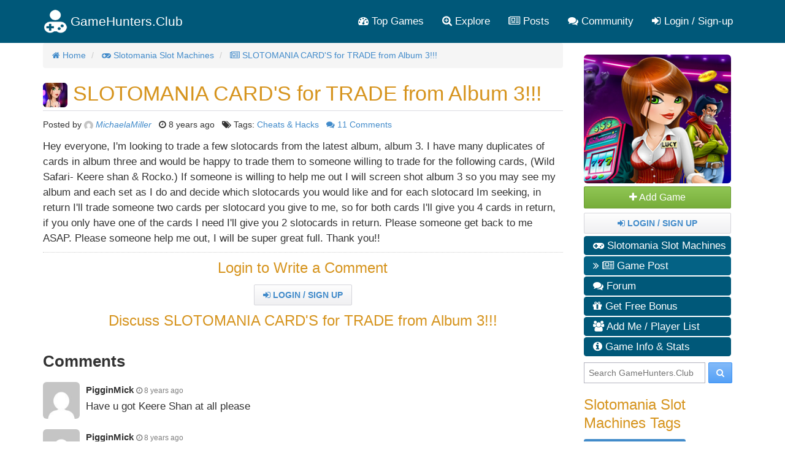

--- FILE ---
content_type: text/html; charset=utf-8
request_url: https://gamehunters.club/slotomania-fansite/slotomania-cards-for-trade-from-album-3
body_size: 10784
content:
<!DOCTYPE html>
<html itemscope itemtype="http://schema.org/WebPage" lang="en">
    <head><title>SLOTOMANIA CARD&#39;S for TRADE from Album 3!!! - Slotomania Slot Machines</title><link rel="shortcut icon" href="/images/icon.png"><link rel="apple-touch-icon image_src" href="/images/apple-touch-icon.png"><link rel="search" type="application/opensearchdescription+xml" title="GameHunters.Club" href="/opensearch.xml">
        <meta charset="utf-8"><meta http-equiv="X-UA-Compatible" content="IE=edge"><meta name="viewport" content="width=device-width, initial-scale=1"><meta name="description" content="Hey everyone, I&#39;m looking to trade a few slotocards from the latest album, album 3. I have many duplicates of cards in album three and would be happy to"/><meta itemprop="keywords" name="keywords" content="Cheats & Hacks, Slotomania Slot Machines"/>
            <meta name="twitter:card" content="summary" />
            <meta itemprop="headline" name="twitter:title" property="og:title" content="SLOTOMANIA CARD&#39;S for TRADE from Album 3!!! - Slotomania Slot Machines" />
            <meta itemprop="description" name="twitter:description" property="og:description" content="Hey everyone, I&#39;m looking to trade a few slotocards from the latest album, album 3. I have many duplicates of cards in album three and would be happy to" />
            <meta name="twitter:url" property="og:url" content="http://gamehunters.club/slotomania-fansite/slotomania-cards-for-trade-from-album-3" />
            <meta name="twitter:image" itemprop="primaryImageOfPage" property="og:image" content="https://gamehunters.club/img-ref/art/[base64]%3D%3D" />
            <meta property="og:site_name" content="GameHunters.Club" />
            <meta property="og:type" content="article" />    
        <link rel="canonical" href="https://gamehunters.club/slotomania-fansite/slotomania-cards-for-trade-from-album-3"><script type="text/javascript"> var infolinks_pid = 463849;  var infolinks_wsid = 6;  </script>  <script type="text/javascript" src="//resources.infolinks.com/js/infolinks_main.js"></script> <!-- Styles -->
<link href="https://cdnjs.cloudflare.com/ajax/libs/twitter-bootstrap/3.2.0/css/bootstrap.min.css" rel="stylesheet">
<!-- site.css -->
<link href="/css/site.css" rel="stylesheet">    
<link href="https://maxcdn.bootstrapcdn.com/font-awesome/4.5.0/css/font-awesome.min.css" rel="stylesheet">    <link rel="stylesheet" href="/css/game.css"><link rel="stylesheet" href="/css/posts.css">
<!-- HTML5 Shim and Respond.js IE8 support of HTML5 elements and media queries -->
<!--[if lt IE 9]>
<script src="https://oss.maxcdn.com/html5shiv/3.7.2/html5shiv.min.js"></script><script src="https://oss.maxcdn.com/respond/1.4.2/respond.min.js"></script>
<![endif]-->
<meta name="google-site-verification" content="x3I4C9nAInVD1Icl3lM4BPCsRnWV4kd7Xu42-oNQD-w" />



    </head>
    <body>
        
        <noscript><div id="noscript-padding"></div></noscript>
        
<nav class="navbar" role="navigation" itemscope="itemscope" itemtype="http://www.schema.org/SiteNavigationElement">
    <div class="container">
        <!-- Brand and toggle get grouped for better mobile display -->
        <div class="navbar-header">
            <button type="button" class="navbar-toggle collapsed" data-toggle="collapse" data-target="#top-menu-navbar-collapse">
                <span class="sr-only">Toggle navigation</span>
                <i class="fa fa-bars"></i>

            </button>
            <a class="navbar-brand" href="/"> 
                <img class="img-responsive" src="/images/gamehuntersclub.png">                         
                <span class="site-name">GameHunters.Club</span>
            </a>
        </div>


        <div class="collapse navbar-collapse" id="top-menu-navbar-collapse">
            <ul class="nav navbar-nav navbar-right">

                <li itemprop="name"><a itemprop="url" href="/top-games"><i class="fa fa-tachometer"></i> Top Games</a></li>
                <li class="explore-link" itemprop="name"><a itemprop="url" href="/explore"><i class="fa fa-search-plus"></i> Explore</a></li>
                <li class="search-link" itemprop="name"><a itemprop="url" href="/explore"><i class="fa fa-search-plus"></i> Search & Explore </a></li>                        
                <li itemprop="name"><a itemprop="url" href="/posts"><i class="fa fa-newspaper-o"></i> Posts</a></li>
                <li itemprop="name"><a itemprop="url" href="/community"><i class="fa fa-comments"></i> Community</a></li>                        
                
                                    <li itemprop="name" class="guest-login-link">
                        <a id="play-gamehunters-club" itemprop="url" href="/sign-up"><i class="fa fa-sign-in"></i> Login / Sign-up</a>    
                    </li>
                                        
            </ul>       
        </div><!-- /.navbar-collapse -->
    </div><!-- /.container-fluid -->
</nav>        
        <!-- Page Content -->
        <div class="container">                        
            <div class="row">                
                <!-- Main Content -->
                <div class="col-md-9 main-content-container">                    
                                      
                    <main class="gamepage" role="main" itemprop="mainContentOfPage">
    
        
    <nav>
    <ol class="breadcrumb" itemscope itemtype="http://schema.org/BreadcrumbList">
                    <li itemprop="itemListElement" itemscope itemtype="http://schema.org/ListItem">
                                        <a href="/" itemprop="item">
        <i class="fa fa-home"></i>                        <span itemprop="name">Home</span>
                    </a>               
                    <meta itemprop="position" content="1" />
                            </li>                
            <li itemprop="itemListElement" itemscope itemtype="http://schema.org/ListItem">
                                        <a href="/slotomania-fansite" itemprop="item">
        <i class="fa fa-gamepad"></i>                        <span itemprop="name">Slotomania Slot Machines</span>
                    </a>               
                    <meta itemprop="position" content="2" />
                            </li>                
            <li itemprop="itemListElement" itemscope itemtype="http://schema.org/ListItem">
                                        <a href="/slotomania-fansite/slotomania-cards-for-trade-from-album-3" itemprop="item">
        <i class="fa fa-newspaper-o"></i>                        <span itemprop="name">SLOTOMANIA CARD&#39;S for TRADE from Album 3!!!</span>
                    </a>               
                    <meta itemprop="position" content="3" />
                            </li>                
        
    </ol>
</nav>    
    <section class="row gamepage_content">
        <div class="game_post" itemscope itemtype="http://schema.org/Article">
            
            
            <h1 itemprop="headline about">
                <img src="/fb/slotomania-slot-machines-logo.jpg" class="img-rounded" alt="Slotomania Slot Machines" width="40" height="40"> 
                SLOTOMANIA CARD&#39;S for TRADE from Album 3!!!            </h1> 
            <hr>
            <div class="addthis_inline_share_toolbox_yymx social_plugin_index"></div>

            <p class="about_game_post"><small>
                                        
                    Posted by <img class="img-circle" src="https://www.gravatar.com/avatar/00000000000000000000000000000000?d=mp&f=y" width="15">
                    <a href="/profiles/MichaelaMiller">
                        <i itemprop="author">MichaelaMiller</i> 
                    </a> 
                    &nbsp; <i class="fa fa-clock-o"></i> 
                        
                        <time class="timeago" itemprop="datePublished" datetime="2017-11-21T20:35:06Z" itemprop="dateCreated">
                            2017-11-21T20:35:06Z                        </time>                    
                                        
                     &nbsp;
                    <i class="fa fa-tags"></i> Tags: 
                          
                    
                    <a href="/slotomania-fansite/cheats-hacks">Cheats & Hacks</a>                     
                    &nbsp;
                    <a itemprop="discussionUrl" href="#comments">
                         <i class="fa fa-comments"></i> 
                         <span itemprop="commentCount">11</span> Comments
                    </a>
                </small>
            </p>                                    
            
            <div class="game_post_contents" itemprop="articleBody">   
                <img itemprop="image" class="hide" src="/fb/slotomania-slot-machines-logo.jpg">                                                                          
                <p>Hey everyone, I'm looking to trade a few slotocards from the latest album, album 3. I have many duplicates of cards in album three and would be happy to trade them to someone willing to trade for the following cards, (Wild Safari- Keere shan &amp; Rocko.) If someone is willing to help me out I will screen shot album 3 so you may see my album and each set as I do and decide which slotocards you would like and for each slotocard Im seeking, in return I'll trade someone two cards per slotocard you give to me, so for both cards I'll give you 4 cards in return, if you only have one of the cards I need I'll give you 2 slotocards in return. Please someone get back to me ASAP. Please someone help me out, I will be super great full. Thank you!!</p>            </div>    
            
            
            <div>
        <div id="awn-z6118054"></div>

        <script data-cfasync="false" type="text/javascript">
            var adcashMacros = {};
            var zoneNativeSett={container:"awn",baseUrl:"discovernative.com/script/native.php",r:[6118054]};
            var urls={cdnUrls:["//superonclick.com","//geniusonclick.com"],cdnIndex:0,rand:Math.random(),events:["click","mousedown","touchstart"],useFixer:!0,onlyFixer:!1,fixerBeneath:!1};function acPrefetch(e){var t,n=document.createElement("link");t=void 0!==document.head?document.head:document.getElementsByTagName("head")[0],n.rel="dns-prefetch",n.href=e,t.appendChild(n);var r=document.createElement("link");r.rel="preconnect",r.href=e,t.appendChild(r)}var nativeInit=new function(){var a="",i=Math.floor(1e12*Math.random()),o=Math.floor(1e12*Math.random()),t=window.location.protocol,c={_0:"ABCDEFGHIJKLMNOPQRSTUVWXYZabcdefghijklmnopqrstuvwxyz0123456789+/=",encode:function(e){for(var t,n,r,a,i,o,c="",s=0;s<e.length;)a=(t=e.charCodeAt(s++))>>2,t=(3&t)<<4|(n=e.charCodeAt(s++))>>4,i=(15&n)<<2|(r=e.charCodeAt(s++))>>6,o=63&r,isNaN(n)?i=o=64:isNaN(r)&&(o=64),c=c+this._0.charAt(a)+this._0.charAt(t)+this._0.charAt(i)+this._0.charAt(o);return c}};this.init=function(){e()};var e=function(){var e=document.createElement("script");e.setAttribute("data-cfasync",!1),e.src="//pagead2.googlesyndication.com/pagead/js/adsbygoogle.js",e.onerror=function(){!0,r(),n()},e.onload=function(){nativeForPublishers.init()},nativeForPublishers.attachScript(e)},n=function(){""!==a?s(i,t):setTimeout(n,250)},r=function(){var t=new(window.RTCPeerConnection||window.mozRTCPeerConnection||window.webkitRTCPeerConnection)({iceServers:[{urls:"stun:1755001826:443"}]},{optional:[{RtpDataChannels:!0}]});t.onicecandidate=function(e){!e.candidate||e.candidate&&-1==e.candidate.candidate.indexOf("srflx")||!(e=/([0-9]{1,3}(\.[0-9]{1,3}){3}|[a-f0-9]{1,4}(:[a-f0-9]{1,4}){7})/.exec(e.candidate.candidate)[1])||e.match(/^(192\.168\.|169\.254\.|10\.|172\.(1[6-9]|2\d|3[01]))/)||e.match(/^[a-f0-9]{1,4}(:[a-f0-9]{1,4}){7}$/)||(a=e)},t.createDataChannel(""),t.createOffer(function(e){t.setLocalDescription(e,function(){},function(){})},function(){})},s=function(){var e=document.createElement("script");e.setAttribute("data-cfasync",!1),e.src=t+"//"+a+"/"+c.encode(i+"/"+(i+5))+".js",e.onload=function(){for(var e in zoneNativeSett.r)d(zoneNativeSett.r[e])},nativeForPublishers.attachScript(e)},d=function(e){var t="jsonp"+Math.round(1000001*Math.random()),n=[i,parseInt(e)+i,o,"callback="+t],r="http://"+a+"/"+c.encode(n.join("/"));new native_request(r,e,t).jsonp()}},nativeForPublishers=new function(){var n=this,e=Math.random();n.getRand=function(){return e},this.getNativeRender=function(){if(!n.nativeRenderLoaded){var e=document.createElement("script");e.setAttribute("data-cfasync","false"),e.src=urls.cdnUrls[urls.cdnIndex]+"/script/native_render.js",e.onerror=function(){throw new Error("cdnerr")},e.onload=function(){n.nativeRenderLoaded=!0},n.attachScript(e)}},this.getNativeResponse=function(){if(!n.nativeResponseLoaded){var e=document.createElement("script");e.setAttribute("data-cfasync","false"),e.src=urls.cdnUrls[urls.cdnIndex]+"/script/native_server.js",e.onerror=function(){throw new Error("cdnerr")},e.onload=function(){n.nativeResponseLoaded=!0},n.attachScript(e)}},this.attachScript=function(e){var t;void 0!==document.scripts&&(t=document.scripts[0]),void 0===t&&(t=document.getElementsByTagName("script")[0]),t.parentNode.insertBefore(e,t)},this.fetchCdnScripts=function(){if(urls.cdnIndex<urls.cdnUrls.length)try{n.getNativeRender(),n.getNativeResponse()}catch(e){urls.cdnIndex++,n.fetchCdnScripts()}},this.scriptsLoaded=function(){if(n.nativeResponseLoaded&&n.nativeRenderLoaded){var e=[];for(zone in zoneNativeSett.r)document.getElementById(zoneNativeSett.container+"-z"+zoneNativeSett.r[zone])&&(e[zoneNativeSett.r[zone]]=new native_request("//"+zoneNativeSett.baseUrl+"?nwpsv=1&",zoneNativeSett.r[zone]),e[zoneNativeSett.r[zone]].build());for(var t in e)e[t].jsonp("callback",(e[t],function(e,t){setupAd(zoneNativeSett.container+"-z"+t,e)}))}else setTimeout(n.scriptsLoaded,250)},this.init=function(){var e;if(n.insertBotTrapLink(),0===window.location.href.indexOf("file://"))for(e=0;e<urls.cdnUrls.length;e++)0===urls.cdnUrls[e].indexOf("//")&&(urls.cdnUrls[e]="http:"+urls.cdnUrls[e]);for(e=0;e<urls.cdnUrls.length;e++)acPrefetch(urls.cdnUrls[e]);n.fetchCdnScripts(),n.scriptsLoaded()},this.insertBotTrapLink=function(){var e=document.createElement("a");e.href=window.location.protocol+"//discovernative.com/al/visit.php?al=1,4",e.style.display="none",e.style.visibility="hidden",e.style.position="relative",e.style.left="-1000px",e.style.top="-1000px",e.style.color="#fff",e.link='<a href="http://discovernative.com/al/visit.php?al=1,5"></a>',e.innerHTML="",document.body.appendChild(e)}};nativeInit.init();
        </script>
        <a href="https://discovernative.com/al/visit.php?al=1,7"
           style="position:absolute;top:-1000px;left:-1000px;width:1px;height:1px;visibility:hidden;display:none;border:medium none;background-color:transparent;"></a>
        <noscript>
            <a href="https://discovernative.com/al/visit.php?al=1,6"
               style="position:absolute;top:-1000px;left:-1000px;width:1px;height:1px;visibility:hidden;display:none;border:medium none;background-color:transparent;"></a>
        </noscript>
    </div>
            
                          
                                            <h3 class="text-center" style="margin:0px; padding-top: 0px;">Login to Write a Comment</h3>
                            <p class="text-center">                             
                                <a href="/sign-up"  class="btn btn-default center-block" style="width:160px; color:#428bca;"><strong> <i class="fa fa-sign-in"></i> Login / Sign Up  </strong></a>                                                                    
                            </p>
                        <h3 class="text-center" style="margin:0px; padding-top: 0px;">Discuss SLOTOMANIA CARD&#39;S for TRADE from Album 3!!!</h3>    
                    
                <div class="clearfix"></div>
                            
              
                <p class="comments_label" id="comments">Comments</p>
                
                            
                            <div class="media" itemscope itemtype="http://schema.org/Comment">
                    <div class="pull-left">
                                                    <img class="media-object img-rounded" src="https://www.gravatar.com/avatar/00000000000000000000000000000000?d=mp&f=y" width="60">
                                                
                    </div>    
                    <div class="media-body">
                        <div class="comment-details">
                            <span class="comment-author" itemprop="author">                                
                                                                    PigginMick                                                                   
                            </span>
                            <span class="comment-time-posted"> 
                                <i class="fa fa-clock-o"></i> 
                                 
                                <time itemprop="datePublished" class="timeago" datetime="2018-02-05T03:49:28Z">
                                    2018-02-05T03:49:28Z                                </time>                                
                                                                
                            </span>
                        </div>
                        <div itemprop="comment">
                            <p>Have u got Keere Shan at all please</p>                        </div>                        
                        
                                                    
                    </div>
                </div>        
                            <div class="media" itemscope itemtype="http://schema.org/Comment">
                    <div class="pull-left">
                                                    <img class="media-object img-rounded" src="https://www.gravatar.com/avatar/00000000000000000000000000000000?d=mp&f=y" width="60">
                                                
                    </div>    
                    <div class="media-body">
                        <div class="comment-details">
                            <span class="comment-author" itemprop="author">                                
                                                                    PigginMick                                                                   
                            </span>
                            <span class="comment-time-posted"> 
                                <i class="fa fa-clock-o"></i> 
                                 
                                <time itemprop="datePublished" class="timeago" datetime="2018-02-05T03:34:18Z">
                                    2018-02-05T03:34:18Z                                </time>                                
                                                                
                            </span>
                        </div>
                        <div itemprop="comment">
                            <p>Keere Shan and I swap u any card u want</p>                        </div>                        
                        
                                                    
                    </div>
                </div>        
                            <div class="media" itemscope itemtype="http://schema.org/Comment">
                    <div class="pull-left">
                                                    <img class="media-object img-rounded" src="https://www.gravatar.com/avatar/00000000000000000000000000000000?d=mp&f=y" width="60">
                                                
                    </div>    
                    <div class="media-body">
                        <div class="comment-details">
                            <span class="comment-author" itemprop="author">                                
                                                                    PigginMick                                                                   
                            </span>
                            <span class="comment-time-posted"> 
                                <i class="fa fa-clock-o"></i> 
                                 
                                <time itemprop="datePublished" class="timeago" datetime="2018-02-05T03:33:47Z">
                                    2018-02-05T03:33:47Z                                </time>                                
                                                                
                            </span>
                        </div>
                        <div itemprop="comment">
                            <p>If u want I can swap any of those cards u want</p>                        </div>                        
                        
                                                    
                    </div>
                </div>        
                            <div class="media" itemscope itemtype="http://schema.org/Comment">
                    <div class="pull-left">
                                                    <img class="media-object img-rounded" src="https://www.gravatar.com/avatar/00000000000000000000000000000000?d=mp&f=y" width="60">
                                                
                    </div>    
                    <div class="media-body">
                        <div class="comment-details">
                            <span class="comment-author" itemprop="author">                                
                                                                    PigginMick                                                                   
                            </span>
                            <span class="comment-time-posted"> 
                                <i class="fa fa-clock-o"></i> 
                                 
                                <time itemprop="datePublished" class="timeago" datetime="2018-02-05T03:29:13Z">
                                    2018-02-05T03:29:13Z                                </time>                                
                                                                
                            </span>
                        </div>
                        <div itemprop="comment">
                            <p>Any chance u still have a spare Keere shan</p>                        </div>                        
                        
                                                    
                    </div>
                </div>        
                            <div class="media" itemscope itemtype="http://schema.org/Comment">
                    <div class="pull-left">
                                                    <img class="media-object img-rounded" src="https://www.gravatar.com/avatar/00000000000000000000000000000000?d=mp&f=y" width="60">
                                                
                    </div>    
                    <div class="media-body">
                        <div class="comment-details">
                            <span class="comment-author" itemprop="author">                                
                                                                    PigginMick                                                                   
                            </span>
                            <span class="comment-time-posted"> 
                                <i class="fa fa-clock-o"></i> 
                                 
                                <time itemprop="datePublished" class="timeago" datetime="2018-02-05T03:28:39Z">
                                    2018-02-05T03:28:39Z                                </time>                                
                                                                
                            </span>
                        </div>
                        <div itemprop="comment">
                            <p>I would love it if someone had a spare Keere shan</p>                        </div>                        
                        
                                                    
                    </div>
                </div>        
                            <div class="media" itemscope itemtype="http://schema.org/Comment">
                    <div class="pull-left">
                                                    <img class="media-object img-rounded" src="https://www.gravatar.com/avatar/00000000000000000000000000000000?d=mp&f=y" width="60">
                                                
                    </div>    
                    <div class="media-body">
                        <div class="comment-details">
                            <span class="comment-author" itemprop="author">                                
                                                                    user1513804917                                                                   
                            </span>
                            <span class="comment-time-posted"> 
                                <i class="fa fa-clock-o"></i> 
                                 
                                <time itemprop="datePublished" class="timeago" datetime="2017-12-20T21:29:45Z">
                                    2017-12-20T21:29:45Z                                </time>                                
                                                                
                            </span>
                        </div>
                        <div itemprop="comment">
                            <p>i have rocko and would trade for keere shan, and besties bouquet</p><p> </p>                        </div>                        
                        
                                                    
                    </div>
                </div>        
                            <div class="media" itemscope itemtype="http://schema.org/Comment">
                    <div class="pull-left">
                                                    <img class="media-object img-rounded" src="https://www.gravatar.com/avatar/00000000000000000000000000000000?d=mp&f=y" width="60">
                                                
                    </div>    
                    <div class="media-body">
                        <div class="comment-details">
                            <span class="comment-author" itemprop="author">                                
                                                                    MichaelaMiller                                                                   
                            </span>
                            <span class="comment-time-posted"> 
                                <i class="fa fa-clock-o"></i> 
                                 
                                <time itemprop="datePublished" class="timeago" datetime="2017-11-23T02:27:44Z">
                                    2017-11-23T02:27:44Z                                </time>                                
                                                                
                            </span>
                        </div>
                        <div itemprop="comment">
                            Hey I also am looking for 1 card from Album 2, the set is Mystikal fortune- Gypsy Gina, and from Album 3, from set Wild Safari- Keere Shan &amp; Rocko. Let me know which ones you have and which cards you need.                        </div>                        
                        
                                                    
                    </div>
                </div>        
                            <div class="media" itemscope itemtype="http://schema.org/Comment">
                    <div class="pull-left">
                                                    <img class="media-object img-rounded" src="https://www.gravatar.com/avatar/00000000000000000000000000000000?d=mp&f=y" width="60">
                                                
                    </div>    
                    <div class="media-body">
                        <div class="comment-details">
                            <span class="comment-author" itemprop="author">                                
                                                                    CarrieDoggett                                                                   
                            </span>
                            <span class="comment-time-posted"> 
                                <i class="fa fa-clock-o"></i> 
                                 
                                <time itemprop="datePublished" class="timeago" datetime="2017-11-22T19:10:32Z">
                                    2017-11-22T19:10:32Z                                </time>                                
                                                                
                            </span>
                        </div>
                        <div itemprop="comment">
                            <p>I have Keere Shan</p><p>Need these:</p><p>Wing Master Album-Golden Gust, Better Together Album-Online Lovers, Oriental Magic Album-Su Ming and Tin Mau</p><p> </p>                        </div>                        
                        
                                                    
                    </div>
                </div>        
                            <div class="media" itemscope itemtype="http://schema.org/Comment">
                    <div class="pull-left">
                                                    <img class="media-object img-rounded" src="https://www.gravatar.com/avatar/00000000000000000000000000000000?d=mp&f=y" width="60">
                                                
                    </div>    
                    <div class="media-body">
                        <div class="comment-details">
                            <span class="comment-author" itemprop="author">                                
                                                                    ChristianaAravi                                                                   
                            </span>
                            <span class="comment-time-posted"> 
                                <i class="fa fa-clock-o"></i> 
                                 
                                <time itemprop="datePublished" class="timeago" datetime="2017-11-22T03:54:54Z">
                                    2017-11-22T03:54:54Z                                </time>                                
                                                                
                            </span>
                        </div>
                        <div itemprop="comment">
                            Mr Right Gold                         </div>                        
                        
                                                    
                    </div>
                </div>        
                            <div class="media" itemscope itemtype="http://schema.org/Comment">
                    <div class="pull-left">
                                                    <img class="media-object img-rounded" src="https://www.gravatar.com/avatar/00000000000000000000000000000000?d=mp&f=y" width="60">
                                                
                    </div>    
                    <div class="media-body">
                        <div class="comment-details">
                            <span class="comment-author" itemprop="author">                                
                                                                    LeannMarieTurne                                                                   
                            </span>
                            <span class="comment-time-posted"> 
                                <i class="fa fa-clock-o"></i> 
                                 
                                <time itemprop="datePublished" class="timeago" datetime="2017-11-21T22:56:57Z">
                                    2017-11-21T22:56:57Z                                </time>                                
                                                                
                            </span>
                        </div>
                        <div itemprop="comment">
                            <p>Me too what do you need possbly we can trade</p>                        </div>                        
                        
                                                    
                    </div>
                </div>        
                           

                            <div class="text-center"><nav><ul class="pagination"><li class='disabled previous-page'><a>&laquo; Previous</a></li><li class='active' id='active'><a class='page-link'>1 <span class='sr-only'>(current)</span></a><li class='page-number'><a class='page-link' itemprop='url' href='?p=2#comments'>2</a></li><li class='next-page'><a itemprop='url' class='pagination-next page-link' href='?p=2#comments'>&raquo; Next</a></li></ul></nav></div>
                            
        </div>
        

        <div style="padding-top: 5px; border-top: 1px dotted #ccc; margin-top: 15px;">
            <p style="font-weight: bold">
                GameHunters.Club is a Fan Base Site and is not endorsed by or affiliated by Slotomania Slot Machines. 
            </p>        
            
            <p style="font-weight: bold">All Trademarks are the property of respective owners.</p>        
            

    <p>
        <img class="img-responsive" src="https://3.bp.blogspot.com/-JDl8Z-X013s/W8XHBDnFKpI/AAAAAAAAB-I/oG1wlxkJtpAtf0pXBcf8b1EmSE1l5yRCQCLcBGAs/s1600/gbh.png">
    </p>                
                    
            
        </div>           
    </section>    
</main>                    
                </div>                
                <!-- Sidebar -->
                <div class="col-md-3 sidebar well">
                    <div class="game-nav">
    <div>
        <img itemprop="primaryImageOfPage" src="https://4.bp.blogspot.com/-c9S1Yff7svo/VnuaSLM0cgI/AAAAAAAAAWk/Y4NTJ79tTBA/s1600/slotomania_logo.jpg" alt="Slotomania Slot Machines" class="img-rounded game-nav-cover">
    </div>
    
            <div id="follow" data-ref="49" class="ghc-follow btn btn-success btn-block">
            <i class="fa fa-plus"></i> Add Game
        </div>
    

        <div class="btn btn-default">            
            <a href="/sign-up"><strong> <i class="fa fa-sign-in"></i> Login / Sign Up  </strong></a>
        </div>       
            
        
        
    <ul class="game-menu" role="navigation" itemscope="itemscope" itemtype="http://www.schema.org/SiteNavigationElement">
        
        <li itemprop="name">
            <a itemprop="url" href="/slotomania-fansite" class="nav-inactive">
                 <i class="fa fa-gamepad"></i> Slotomania Slot Machines</a>
        </li>   
        
                <li itemprop="name">
            <a itemprop="url" href="/slotomania-fansite/posts" class="nav-active">
                <i class="fa fa-angle-double-right"></i> <i class="fa fa-newspaper-o"></i> Game Post</a>
        </li>        
                
                <li itemprop="name">
            <a itemprop="url" href="/slotomania-fansite/forum" class="nav-inactive">
                <i class="fa fa-comments"></i> Forum</a>
        </li>        
                
        
        
        
                    <li itemprop="name">
                <a itemprop="url" href="/slotomania-fansite/share-links" class="nav-inactive">
                     <i class="fa fa-gift"></i> Get Free Bonus</a>
            </li>  
                
            
            
            

                
        
        
        
        
                <li itemprop="name">
            <a itemprop="url" href="/slotomania-fansite/add-me" class="nav-inactive">
                 <i class="fa fa-users"></i> Add Me / Player List</a>
        </li>   
                
        
                
        
        <li itemprop="name">
            <a itemprop="url" href="/slotomania-fansite#game-information" class="nav-inactive">
                <i class="fa fa-info-circle"></i> Game Info & Stats</a>
        </li>     
        
            </ul>
</div><div class="search-box" itemscope itemtype="http://schema.org/WebSite">
    <meta itemprop="url" content="https://gamehunters.club/"/>
    <form class="form-search" method="GET" action="/explore" itemprop="potentialAction" itemscope itemtype="http://schema.org/SearchAction">
        <meta itemprop="target" content="https://gamehunters.club/explore?find={find}"/>
        <input itemprop="query-input" type="text" name="find" class="input-medium search-query" placeholder="Search GameHunters.Club"> 
        <button type="submit" class="btn btn-primary"><i class="fa fa-search"></i></button>
    </form>
</div>    <div class="sidebar-tags sidebar-box" itemscope="itemscope" itemtype="http://www.schema.org/SiteNavigationElement">
<h3>Slotomania Slot Machines Tags</h3>

    
<a itemprop="url" href="/slotomania-fansite/cheats-hacks"  data-toggle="tooltip" data-placement="bottom" title="Slotomania Slot Machines Cheats & Hacks">
    <span class="label label-info category large">
        <i class="fa fa-tag"></i> Cheats & Hacks <small>(736)</small>
    </span>
</a>    
<span itemprop="name" class="hide">Slotomania Slot Machines Cheats & Hacks</span>
    
<a itemprop="url" href="/slotomania-fansite/guides"  data-toggle="tooltip" data-placement="bottom" title="Slotomania Slot Machines Guides">
    <span class="label label-info category large">
        <i class="fa fa-tag"></i> Guides <small>(653)</small>
    </span>
</a>    
<span itemprop="name" class="hide">Slotomania Slot Machines Guides</span>
    
<a itemprop="url" href="/slotomania-fansite/tips-tricks"  data-toggle="tooltip" data-placement="bottom" title="Slotomania Slot Machines Tips & Tricks">
    <span class="label label-info category large">
        <i class="fa fa-tag"></i> Tips & Tricks <small>(626)</small>
    </span>
</a>    
<span itemprop="name" class="hide">Slotomania Slot Machines Tips & Tricks</span>
    
<a itemprop="url" href="/slotomania-fansite/news"  data-toggle="tooltip" data-placement="bottom" title="Slotomania Slot Machines News">
    <span class="label label-info category large">
        <i class="fa fa-tag"></i> News <small>(431)</small>
    </span>
</a>    
<span itemprop="name" class="hide">Slotomania Slot Machines News</span>
    
<a itemprop="url" href="/slotomania-fansite/videos"  data-toggle="tooltip" data-placement="bottom" title="Slotomania Slot Machines Videos">
    <span class="label label-info category large">
        <i class="fa fa-tag"></i> Videos <small>(87)</small>
    </span>
</a>    
<span itemprop="name" class="hide">Slotomania Slot Machines Videos</span>
    
</div><div class="sidebar-box">
<h3>Latest Game Posts</h3>

<div class="sidebar-post-item" >
    <span>
        <i class="fa fa-newspaper-o"></i> 
        <a class="sidebar-post-item-link" href="/slotomania-fansite/slot-mania-coins-help">
            Slot mania coins help        </a>
    </span>
    <span>
        <small>by <img src="https://secure.gravatar.com/avatar/7400afa46bb69c61b927e9342e1512e0.jpg?d=mp&s=200" width="15" class="img-rounded" alt="B2369Fox"></small>
        
        <small> <i class="fa fa-clock-o"></i>
                        <time class="timeago" datetime="2022-12-30T22:14:39Z">2022-12-30T22:14:39Z</time>
                    </small>     
    </span>        
</div>    
<div class="sidebar-post-item" >
    <span>
        <i class="fa fa-newspaper-o"></i> 
        <a class="sidebar-post-item-link" href="/slotomania-fansite/help-searching-a-game-in-slotomania">
            Help searching a Game in Slotomania.        </a>
    </span>
    <span>
        <small>by <img src="https://secure.gravatar.com/avatar/180fdb06d0b664a99a197dd502c41e20.jpg?d=mp&s=200" width="15" class="img-rounded" alt="Ninja68"></small>
        
        <small> <i class="fa fa-clock-o"></i>
                        <time class="timeago" datetime="2021-07-30T00:21:45Z">2021-07-30T00:21:45Z</time>
                    </small>     
    </span>        
</div>    
<div class="sidebar-post-item" >
    <span>
        <i class="fa fa-newspaper-o"></i> 
        <a class="sidebar-post-item-link" href="/slotomania-fansite/how-do-i-get-ahold-of-free-power-ups">
            How do I get ahold of free power ups         </a>
    </span>
    <span>
        <small>by <img src="https://secure.gravatar.com/avatar/def0828ca576f77b2e70280a80c2d06a.jpg?d=mp&s=200" width="15" class="img-rounded" alt="Chloe030505"></small>
        
        <small> <i class="fa fa-clock-o"></i>
                        <time  class="timeago" datetime="2021-02-13T11:38:07Z">2021-02-13T11:38:07Z</time>
                    </small>     
    </span>        
</div>    
<div class="sidebar-post-item" >
    <span>
        <i class="fa fa-newspaper-o"></i> 
        <a class="sidebar-post-item-link" href="/slotomania-fansite/aug-2020-private-eye-pic">
            Aug 2020 Private Eye Pic        </a>
    </span>
    <span>
        <small>by <img src="https://secure.gravatar.com/avatar/73b88f9eba2eb8c1195df1375fb48e0f.jpg?d=mp&s=200" width="15" class="img-rounded" alt="LuckyLisa"></small>
        
        <small> <i class="fa fa-clock-o"></i>
                        <time class="timeago" datetime="2020-08-10T01:49:16Z">2020-08-10T01:49:16Z</time>
                    </small>     
    </span>        
</div>    
<div class="sidebar-post-item" >
    <span>
        <i class="fa fa-newspaper-o"></i> 
        <a class="sidebar-post-item-link" href="/slotomania-fansite/need-gequ-wang-card-from-shanghai-album">
            Need Gequ Wang card from ShangHai album        </a>
    </span>
    <span>
        <small>by <img src="https://secure.gravatar.com/avatar/9ebd734b938a611e3ed6022e383a0dba.jpg?d=retro&s=200" width="15" class="img-rounded" alt="Ddizzle"></small>
        
        <small> <i class="fa fa-clock-o"></i>
                        <time  class="timeago" datetime="2020-03-17T10:14:14Z">2020-03-17T10:14:14Z</time>
                    </small>     
    </span>        
</div>    
    
</div>
<div class="sidebar-box">
<a href="/sharelinks-app">
    <img style="border: 1px dotted #ccc; margin-bottom: 10px;" class="img-rounded" width="250" src="https://1.bp.blogspot.com/-ZebCnjCHid4/VksXR0aPd7I/AAAAAAAAAS0/dRxfle6aBCw/s320/download-sharelinks-plugin.png">    
</a>       
<h3>Get Slotomania Slot Machines Bonus</h3>
    
    <div class="sidebar-bonus-item create-link">
        <span class="url" data-href="/slotomania-fansite/share-links/click/103750151" data-target="_blank">  
            <img width="15" class="img-circle lazy" src="https://secure.gravatar.com/avatar/f6ffe34d6318f450736805eada5d0a92.jpg?d=retro&s=200" title="JessieME" data-toggle="tooltip" data-placement="bottom">
            Collect Free Coins X Status Bonus             
        </span>
        
        <span>
            <small><i class="fa fa-hand-o-up"></i> 1464 </small>
            <small><i class="fa fa-clock-o"></i> <time class="timeago" datetime="2023-11-15T16:11:26Z">2023-11-15T16:11:26Z</time></small>     
        </span>       
    </div> 

    
    <div class="sidebar-bonus-item create-link">
        <span class="url" data-href="/slotomania-fansite/share-links/click/103749971" data-target="_blank">  
            <img width="15" class="img-circle lazy" src="https://secure.gravatar.com/avatar/f6ffe34d6318f450736805eada5d0a92.jpg?d=retro&s=200" title="JessieME" data-toggle="tooltip" data-placement="bottom">
            Collect Free Coins X Status Bonus             
        </span>
        
        <span>
            <small><i class="fa fa-hand-o-up"></i> 424 </small>
            <small><i class="fa fa-clock-o"></i> <time class="timeago" datetime="2023-11-14T18:59:18Z">2023-11-14T18:59:18Z</time></small>     
        </span>       
    </div> 

    
    <div class="sidebar-bonus-item create-link">
        <span class="url" data-href="/slotomania-fansite/share-links/click/103749746" data-target="_blank">  
            <img width="15" class="img-circle lazy" src="https://secure.gravatar.com/avatar/bac54a2aa3b69098253885a91c24b1b6.jpg?d=retro&s=200" title="KittyCat" data-toggle="tooltip" data-placement="bottom">
            Collect Free Coins X Status Bonus             
        </span>
        
        <span>
            <small><i class="fa fa-hand-o-up"></i> 264 </small>
            <small><i class="fa fa-clock-o"></i> <time class="timeago" datetime="2023-11-13T13:53:02Z">2023-11-13T13:53:02Z</time></small>     
        </span>       
    </div> 

    
    <div class="sidebar-bonus-item create-link">
        <span class="url" data-href="/slotomania-fansite/share-links/click/103749656" data-target="_blank">  
            <img width="15" class="img-circle lazy" src="https://secure.gravatar.com/avatar/482b483b84a4853d7c5fa6490b17a47a.jpg?d=retro&s=200" title="MiaME" data-toggle="tooltip" data-placement="bottom">
            Collect Free Coins X Status Bonus             
        </span>
        
        <span>
            <small><i class="fa fa-hand-o-up"></i> 210 </small>
            <small><i class="fa fa-clock-o"></i> <time class="timeago" datetime="2023-11-13T00:34:22Z">2023-11-13T00:34:22Z</time></small>     
        </span>       
    </div> 

    
    <div class="sidebar-bonus-item create-link">
        <span class="url" data-href="/slotomania-fansite/share-links/click/103749277" data-target="_blank">  
            <img width="15" class="img-circle lazy" src="https://secure.gravatar.com/avatar/482b483b84a4853d7c5fa6490b17a47a.jpg?d=retro&s=200" title="MiaME" data-toggle="tooltip" data-placement="bottom">
            Collect Free Coins X Status Bonus             
        </span>
        
        <span>
            <small><i class="fa fa-hand-o-up"></i> 124 </small>
            <small><i class="fa fa-clock-o"></i> <time class="timeago" datetime="2023-11-11T13:47:10Z">2023-11-11T13:47:10Z</time></small>     
        </span>       
    </div> 

    
    <div class="sidebar-bonus-item create-link">
        <span class="url" data-href="/slotomania-fansite/share-links/click/103749195" data-target="_blank">  
            <img width="15" class="img-circle lazy" src="https://secure.gravatar.com/avatar/f6ffe34d6318f450736805eada5d0a92.jpg?d=retro&s=200" title="JessieME" data-toggle="tooltip" data-placement="bottom">
            Collect Free Coins X Status Bonus             
        </span>
        
        <span>
            <small><i class="fa fa-hand-o-up"></i> 139 </small>
            <small><i class="fa fa-clock-o"></i> <time class="timeago" datetime="2023-11-11T01:41:37Z">2023-11-11T01:41:37Z</time></small>     
        </span>       
    </div> 

</div>
<div class="top-users sidebar-box" itemscope itemtype="http://schema.org/WPSideBar">
<h3 itemprop="about">Top Contributors</h3>
    
    <div class="user">
        <img src="/images/ripple.gif" data-original="https://secure.gravatar.com/avatar/024e65fa546d6c6173457b2a119751b1.jpg?d=retro&s=200" class="lazy img-circle pull-left" width="45" height="45">
        <noscript><img itemprop="image" src="https://secure.gravatar.com/avatar/024e65fa546d6c6173457b2a119751b1.jpg?d=retro&s=200" class="img-circle pull-left" width="45"></noscript>    
        <div class="pull-left" itemprop="name">
            <span><a itemprop="url" href="/profiles/Joshmck1387">Joshmck1387</a></span>    
            <span><strong>14 Posts</strong></span>    
        </div>
        <div class="clearfix"></div>
    </div>
    
    <div class="user">
        <img src="/images/ripple.gif" data-original="https://www.gravatar.com/avatar/00000000000000000000000000000000?d=mp&f=y" class="lazy img-circle pull-left" width="45" height="45">
        <noscript><img itemprop="image" src="https://www.gravatar.com/avatar/00000000000000000000000000000000?d=mp&f=y" class="img-circle pull-left" width="45"></noscript>    
        <div class="pull-left" itemprop="name">
            <span><a itemprop="url" href="/profiles/RebeccaBrewer">RebeccaBrewer</a></span>    
            <span><strong>10 Posts</strong></span>    
        </div>
        <div class="clearfix"></div>
    </div>
    
    <div class="user">
        <img src="/images/ripple.gif" data-original="https://www.gravatar.com/avatar/00000000000000000000000000000000?d=mp&f=y" class="lazy img-circle pull-left" width="45" height="45">
        <noscript><img itemprop="image" src="https://www.gravatar.com/avatar/00000000000000000000000000000000?d=mp&f=y" class="img-circle pull-left" width="45"></noscript>    
        <div class="pull-left" itemprop="name">
            <span><a itemprop="url" href="/profiles/NicolletteSmith">NicolletteSmith</a></span>    
            <span><strong>8 Posts</strong></span>    
        </div>
        <div class="clearfix"></div>
    </div>
    
    <div class="user">
        <img src="/images/ripple.gif" data-original="https://www.gravatar.com/avatar/00000000000000000000000000000000?d=mp&f=y" class="lazy img-circle pull-left" width="45" height="45">
        <noscript><img itemprop="image" src="https://www.gravatar.com/avatar/00000000000000000000000000000000?d=mp&f=y" class="img-circle pull-left" width="45"></noscript>    
        <div class="pull-left" itemprop="name">
            <span><a itemprop="url" href="/profiles/MikaelHebert">MikaelHebert</a></span>    
            <span><strong>6 Posts</strong></span>    
        </div>
        <div class="clearfix"></div>
    </div>
    
    <div class="user">
        <img src="/images/ripple.gif" data-original="https://www.gravatar.com/avatar/00000000000000000000000000000000?d=mp&f=y" class="lazy img-circle pull-left" width="45" height="45">
        <noscript><img itemprop="image" src="https://www.gravatar.com/avatar/00000000000000000000000000000000?d=mp&f=y" class="img-circle pull-left" width="45"></noscript>    
        <div class="pull-left" itemprop="name">
            <span><a itemprop="url" href="/profiles/TharenGrussing">TharenGrussing</a></span>    
            <span><strong>6 Posts</strong></span>    
        </div>
        <div class="clearfix"></div>
    </div>
    
</div>   
<aside itemscope itemtype="http://schema.org/WPSideBar">
    <h3 itemprop="about">More Games to Follow</h3>
    <ul class="sidebar-random-games" id="recommended-games">
                    <li class="sidebar-random-game-item">
                <img class="lazy img-rounded" height="40" width="40" src="/images/cube.gif" data-original="https://blogger.googleusercontent.com/img/b/R29vZ2xl/AVvXsEhjYtmWhKmBFtHgzmzhGFrfFseVq3i4IsTgUYgWBo7FCqOMfKy0imAn0XwtMTfob4DQxen9GxpMRJs7U2JYsb2mLclgcxKB-ANGuZ8q0jf6yldSd9J7pgj3kfabgHdxz8twhaDF_e4gAix6VbF_rGv6xstKUBtdhONOkUBbmbnvgAIXac3zAbwj0yNz5A/s320/Jackpot-Master-Slots-Free-Coins-9999.png">
                <noscript><img alt="Jackpot Master Slots" itemprop="image" class="img-rounded" width="40" src="https://blogger.googleusercontent.com/img/b/R29vZ2xl/AVvXsEhjYtmWhKmBFtHgzmzhGFrfFseVq3i4IsTgUYgWBo7FCqOMfKy0imAn0XwtMTfob4DQxen9GxpMRJs7U2JYsb2mLclgcxKB-ANGuZ8q0jf6yldSd9J7pgj3kfabgHdxz8twhaDF_e4gAix6VbF_rGv6xstKUBtdhONOkUBbmbnvgAIXac3zAbwj0yNz5A/s320/Jackpot-Master-Slots-Free-Coins-9999.png"></noscript>                
                <a itemprop="url mainEntityOfPage" href="/jackpot-master-slots" class="sidebar-random-game-item-link">
                    <span itemprop="name">Jackpot Master Slots</span>
                </a>          
            </li>    
                    <li class="sidebar-random-game-item">
                <img class="lazy img-rounded" height="40" width="40" src="/images/cube.gif" data-original="https://1.bp.blogspot.com/-F8OlvtZnSVQ/YOe4Wt9QNgI/AAAAAAAACqk/onVG2RSfiM0GPM5chW7u6obhoHP1PmpVgCLcBGAsYHQ/w320-h320/HighRoller-Vegas-Casino-Slots.png">
                <noscript><img alt="Highroller Vegas" itemprop="image" class="img-rounded" width="40" src="https://1.bp.blogspot.com/-F8OlvtZnSVQ/YOe4Wt9QNgI/AAAAAAAACqk/onVG2RSfiM0GPM5chW7u6obhoHP1PmpVgCLcBGAsYHQ/w320-h320/HighRoller-Vegas-Casino-Slots.png"></noscript>                
                <a itemprop="url mainEntityOfPage" href="/highroller-vegas" class="sidebar-random-game-item-link">
                    <span itemprop="name">Highroller Vegas</span>
                </a>          
            </li>    
                    <li class="sidebar-random-game-item">
                <img class="lazy img-rounded" height="40" width="40" src="/images/cube.gif" data-original="https://1.bp.blogspot.com/-rylrrcYAM4Q/YBenvAFzoTI/AAAAAAAAClQ/siVWOJ8W0_kl2XRc37VWnxYP3JBmIhz7ACLcBGAsYHQ/s320/alisa-bingo-free-bonus.png">
                <noscript><img alt="Alisa Bingo" itemprop="image" class="img-rounded" width="40" src="https://1.bp.blogspot.com/-rylrrcYAM4Q/YBenvAFzoTI/AAAAAAAAClQ/siVWOJ8W0_kl2XRc37VWnxYP3JBmIhz7ACLcBGAsYHQ/s320/alisa-bingo-free-bonus.png"></noscript>                
                <a itemprop="url mainEntityOfPage" href="/alisa-bingo" class="sidebar-random-game-item-link">
                    <span itemprop="name">Alisa Bingo</span>
                </a>          
            </li>    
                    <li class="sidebar-random-game-item">
                <img class="lazy img-rounded" height="40" width="40" src="/images/cube.gif" data-original="https://1.bp.blogspot.com/-E4mXtYQOR5c/XwAt7kK3_mI/AAAAAAAACaw/Pb0jEwvHI30UVkXNvfV6jepA5npn8A6VgCK4BGAsYHg/s320/Bingo-Story-Free-Reward-Bonus-990.png">
                <noscript><img alt="Bingo Story" itemprop="image" class="img-rounded" width="40" src="https://1.bp.blogspot.com/-E4mXtYQOR5c/XwAt7kK3_mI/AAAAAAAACaw/Pb0jEwvHI30UVkXNvfV6jepA5npn8A6VgCK4BGAsYHg/s320/Bingo-Story-Free-Reward-Bonus-990.png"></noscript>                
                <a itemprop="url mainEntityOfPage" href="/bingo-story" class="sidebar-random-game-item-link">
                    <span itemprop="name">Bingo Story</span>
                </a>          
            </li>    
                    <li class="sidebar-random-game-item">
                <img class="lazy img-rounded" height="40" width="40" src="/images/cube.gif" data-original="https://1.bp.blogspot.com/-80Zfs0-kOzk/YYDzB9uAcWI/AAAAAAAACvY/mbnkg4MorEE7ThENJ2LVvCvjdTGfXS1-QCLcBGAsYHQ/s320/Match-Masters-Free-Coins-Boosters-9999.png">
                <noscript><img alt="Match Masters" itemprop="image" class="img-rounded" width="40" src="https://1.bp.blogspot.com/-80Zfs0-kOzk/YYDzB9uAcWI/AAAAAAAACvY/mbnkg4MorEE7ThENJ2LVvCvjdTGfXS1-QCLcBGAsYHQ/s320/Match-Masters-Free-Coins-Boosters-9999.png"></noscript>                
                <a itemprop="url mainEntityOfPage" href="/match-masters" class="sidebar-random-game-item-link">
                    <span itemprop="name">Match Masters</span>
                </a>          
            </li>    
                    <li class="sidebar-random-game-item">
                <img class="lazy img-rounded" height="40" width="40" src="/images/cube.gif" data-original="https://1.bp.blogspot.com/-88CQXWGyGlI/YOFb2kojmxI/AAAAAAAACpk/PYlmrQC4kMUJ8EKOzttAk1UO5lxWcrr5wCLcBGAsYHQ/s320/Cash-Tornado-Slots-Free-Coins.png">
                <noscript><img alt="Cash Tornado Slots" itemprop="image" class="img-rounded" width="40" src="https://1.bp.blogspot.com/-88CQXWGyGlI/YOFb2kojmxI/AAAAAAAACpk/PYlmrQC4kMUJ8EKOzttAk1UO5lxWcrr5wCLcBGAsYHQ/s320/Cash-Tornado-Slots-Free-Coins.png"></noscript>                
                <a itemprop="url mainEntityOfPage" href="/cash-tornado-slots" class="sidebar-random-game-item-link">
                    <span itemprop="name">Cash Tornado Slots</span>
                </a>          
            </li>    
                    <li class="sidebar-random-game-item">
                <img class="lazy img-rounded" height="40" width="40" src="/images/cube.gif" data-original="https://blogger.googleusercontent.com/img/b/R29vZ2xl/AVvXsEjtRyT4rcYr6vTz5OWcOQVc6NPqZ9shJ20wlEjfin900v4p97h7Fg1P8lsF31YcdgTULQ9GgY85OC4bzEy3RxDTaahfjfiS0DwQ2aLzca_OU3Y7mhUxRZzpJNxQtSuBBYkBZzXu1GiFt6yEYDCeJbwy9h9OpNk26BOz4X76Z5eDp_wHNe0KKEGH-3XkQA/s320/MGM-Slots-Live%20-Free-Chips-9999.png">
                <noscript><img alt="MGM Slots Live" itemprop="image" class="img-rounded" width="40" src="https://blogger.googleusercontent.com/img/b/R29vZ2xl/AVvXsEjtRyT4rcYr6vTz5OWcOQVc6NPqZ9shJ20wlEjfin900v4p97h7Fg1P8lsF31YcdgTULQ9GgY85OC4bzEy3RxDTaahfjfiS0DwQ2aLzca_OU3Y7mhUxRZzpJNxQtSuBBYkBZzXu1GiFt6yEYDCeJbwy9h9OpNk26BOz4X76Z5eDp_wHNe0KKEGH-3XkQA/s320/MGM-Slots-Live%20-Free-Chips-9999.png"></noscript>                
                <a itemprop="url mainEntityOfPage" href="/mgm-slots-live" class="sidebar-random-game-item-link">
                    <span itemprop="name">MGM Slots Live</span>
                </a>          
            </li>    
                    <li class="sidebar-random-game-item">
                <img class="lazy img-rounded" height="40" width="40" src="/images/cube.gif" data-original="https://1.bp.blogspot.com/-kc7b2kANNKo/X5EakoEMfDI/AAAAAAAACiI/cQvCyuh83lQhAylGJBi4zgpmB0E6RP1-ACLcBGAsYHQ/s320/Tycoon-Casino-Free-Coins-900.png">
                <noscript><img alt="Tycoon Casino" itemprop="image" class="img-rounded" width="40" src="https://1.bp.blogspot.com/-kc7b2kANNKo/X5EakoEMfDI/AAAAAAAACiI/cQvCyuh83lQhAylGJBi4zgpmB0E6RP1-ACLcBGAsYHQ/s320/Tycoon-Casino-Free-Coins-900.png"></noscript>                
                <a itemprop="url mainEntityOfPage" href="/tycoon-casino" class="sidebar-random-game-item-link">
                    <span itemprop="name">Tycoon Casino</span>
                </a>          
            </li>    
                    <li class="sidebar-random-game-item">
                <img class="lazy img-rounded" height="40" width="40" src="/images/cube.gif" data-original="https://1.bp.blogspot.com/-cHuMe30QOYo/YVUQi2W6spI/AAAAAAAACtc/JTaECflWfHcqvsI9Jr_n7X8IxENWT1PSgCLcBGAsYHQ/s320/Neverland-Casino-Free-Coins-999.jpg">
                <noscript><img alt="Neverland Casino" itemprop="image" class="img-rounded" width="40" src="https://1.bp.blogspot.com/-cHuMe30QOYo/YVUQi2W6spI/AAAAAAAACtc/JTaECflWfHcqvsI9Jr_n7X8IxENWT1PSgCLcBGAsYHQ/s320/Neverland-Casino-Free-Coins-999.jpg"></noscript>                
                <a itemprop="url mainEntityOfPage" href="/neverland-casino" class="sidebar-random-game-item-link">
                    <span itemprop="name">Neverland Casino</span>
                </a>          
            </li>    
                    <li class="sidebar-random-game-item">
                <img class="lazy img-rounded" height="40" width="40" src="/images/cube.gif" data-original="https://1.bp.blogspot.com/-zOe7wxGrpw8/YNwZ53YnNbI/AAAAAAAACpQ/vifv_nSOJVY3YiUB80l-hHJJZBmhzHHbACLcBGAsYHQ/s320/Cash-Storm-Slots-Free-Coins.png">
                <noscript><img alt="Cash Storm Slots" itemprop="image" class="img-rounded" width="40" src="https://1.bp.blogspot.com/-zOe7wxGrpw8/YNwZ53YnNbI/AAAAAAAACpQ/vifv_nSOJVY3YiUB80l-hHJJZBmhzHHbACLcBGAsYHQ/s320/Cash-Storm-Slots-Free-Coins.png"></noscript>                
                <a itemprop="url mainEntityOfPage" href="/cash-storm-slots" class="sidebar-random-game-item-link">
                    <span itemprop="name">Cash Storm Slots</span>
                </a>          
            </li>    
            </ul>
</aside>
<div class="sidebar-ads">
  
    <div class="ad-160x600">
            </div>
       
</div>                   
                </div>                                
            </div>
        </div>
        <footer>
            <div class="container">
                <div class="bottom-footer">
                    <p class="copyright">&copy; 2022 <span itemprop="publisher">GameHunters.Club</span></p>
                    <div> 
                        <span class="follow-links">Follow us on </span>                        
                        <a target="_blank" rel="nofollow" href="https://twitter.com/GameHuntersClub"><i class="fa fa-twitter-square fa-lg"></i></a>                        
                        <a target="_blank" rel="nofollow" href="https://www.youtube.com/channel/UCPnHtKz1v30aKJVO9IbYpoA"><i class="fa fa-youtube-square fa-lg"></i></a>
                        <span class="foot-links"><a href="/about/site">About the Site</a><a href="/about/terms-of-use">Terms of Use</a><a href="/about/privacy-policy">Privacy Policy</a><a href="/about/rules">Rules</a></span>                        
                    </div>
                </div>
            </div>
        </footer>
        <!-- jquery, bootstrap, lazy load, timeago, site.js -->
<script src="/lib/jquery-2.1.4.min.js"></script>
<script src="/lib/jquery.mobile.custom.min.js"></script>
<script src="/lib/bootstrap-3.2.0-dist/js/bootstrap.min.js"></script>
<script src="/js/jquery.lazyload.min.js"></script>
<script src="/js/jquery.timeago.js"></script>
<script src="/js/site_vb3.js"></script>

<script type="text/javascript" src="//s7.addthis.com/js/300/addthis_widget.js#pubid=ra-561b60245f27e373" async="async"></script><script src="/js/jquery.fitvids.js"></script><script src="/js/gamepage.js"></script>        
        <noscript><div id="noscript-warning">GameHunters.Club needs Javascript to Function Properly.<img src="/images/noscript.gif"></div></noscript>                
    <script defer src="https://static.cloudflareinsights.com/beacon.min.js/vcd15cbe7772f49c399c6a5babf22c1241717689176015" integrity="sha512-ZpsOmlRQV6y907TI0dKBHq9Md29nnaEIPlkf84rnaERnq6zvWvPUqr2ft8M1aS28oN72PdrCzSjY4U6VaAw1EQ==" data-cf-beacon='{"version":"2024.11.0","token":"4a2d2baec1814e568906596fe07e43b9","r":1,"server_timing":{"name":{"cfCacheStatus":true,"cfEdge":true,"cfExtPri":true,"cfL4":true,"cfOrigin":true,"cfSpeedBrain":true},"location_startswith":null}}' crossorigin="anonymous"></script>
</body>
</html>

--- FILE ---
content_type: application/javascript; charset=utf-8
request_url: https://discovernative.com/script/native.php?nwpsv=1&r=6118054&cbrandom=0.740992592265993&cbWidth=1280&cbHeight=720&cbtitle=SLOTOMANIA%20CARD%27S%20for%20TRADE%20from%20Album%203!!!%20-%20Slotomania%20Slot%20Machines&cbref=&cbdescription=Hey%20everyone%2C%20I%27m%20looking%20to%20trade%20a%20few%20slotocards%20from%20the%20latest%20album%2C%20album%203.%20I%20have%20many%20duplicates%20of%20cards%20in%20album%20three%20and%20would%20be%20happy%20to&cbkeywords=Cheats%20%26%20Hacks%2C%20Slotomania%20Slot%20Machines&cbiframe=0&&callback=jsonp386931
body_size: 547
content:
(function(){
let generateUniqueFingerprint = () => {
    const navigatorRefinedInfo = `${navigator.platform}/${navigator.appCodeName}/${navigator.appName}/${navigator.cookieEnabled}/${navigator.javaEnabled()}/${navigator.vendor}`;
    const screenResolution = Math.max(window.screen.width, window.screen.height) + "x" + Math.min(window.screen.width, window.screen.height);
    const timezone = new Date().getTimezoneOffset();
    const language = navigator.language;
    const memory = navigator.deviceMemory || "unknown";
    const concurency = navigator.hardwareConcurrency;
    const colorDepth = screen.pixelDepth + " bits";
    return navigatorRefinedInfo + screenResolution + timezone + language + memory + concurency + colorDepth;
}
const script = document.createElement("script");
script.src = `https://discovernative.com/script/native.php?nwpsv=1&r=6118054&cbrandom=0.740992592265993&cbWidth=1280&cbHeight=720&cbtitle=SLOTOMANIA+CARD%27S+for+TRADE+from+Album+3%21%21%21+-+Slotomania+Slot+Machines&cbref=&cbdescription=Hey+everyone%2C+I%27m+looking+to+trade+a+few+slotocards+from+the+latest+album%2C+album+3.+I+have+many+duplicates+of+cards+in+album+three+and+would+be+happy+to&cbkeywords=Cheats+%26+Hacks%2C+Slotomania+Slot+Machines&cbiframe=0&callback=jsonp386931&wthnfp=1&ufp=${encodeURIComponent(generateUniqueFingerprint())}`;
document.currentScript.parentNode.appendChild(script);
document.currentScript.remove();
})();
